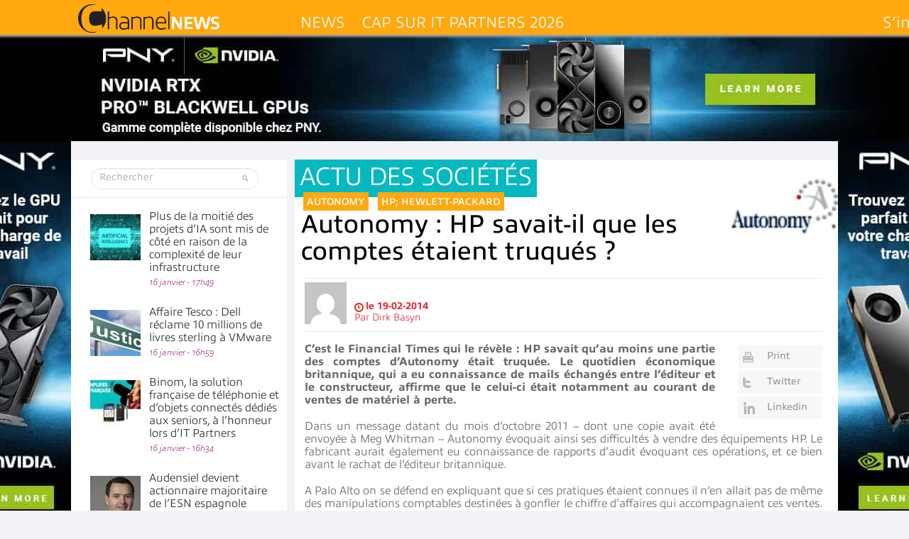

--- FILE ---
content_type: text/html; charset=UTF-8
request_url: https://www.channelnews.fr/wp-admin/admin-ajax.php?action=bawpvc-ajax-counter&p=18579&n=1
body_size: -187
content:
 (2903)

--- FILE ---
content_type: text/css; charset=utf-8
request_url: https://www.channelnews.fr/wp-content/themes/informatique/style.css?20220517
body_size: 877
content:
/*
Theme Name: informatique
Author: Anonymous
Author URI:
Version: 1
Description: Base theme for Wordpress
License: GNU General Public License v2 or later
License URI: http://www.gnu.org/licenses/gpl-2.0.html
Text Domain: base
Tags: one-column, two-columns
Theme URI:
*/

/* =WordPress Core
-------------------------------------------------------------- */
.alignnone {
    margin: 5px 20px 20px 0;
}

.aligncenter,
div.aligncenter {
    display: block;
    margin: 5px auto 5px auto;
}

.alignright {
    float:right;
    margin: 5px 0 20px 20px;
}

.alignleft {
    float: left;
    margin: 5px 20px 20px 0;
}

.aligncenter {
    display: block;
    margin: 5px auto 5px auto;
}

a img.alignright {
    float: right;
    margin: 5px 0 20px 20px;
}

a img.alignnone {
    margin: 5px 20px 20px 0;
}

a img.alignleft {
    float: left;
    margin: 5px 20px 20px 0;
}

a img.aligncenter {
    display: block;
    margin-left: auto;
    margin-right: auto;
    max-width: 100%;
    height: auto;
}

.wp-caption {
    background: #fff;
    border: 1px solid #f0f0f0;
    max-width: 96%; /* Image does not overflow the content area */
    padding: 5px 3px 10px;
    text-align: center;
}

.wp-caption.alignnone {
    margin: 5px 20px 20px 0;
}

.wp-caption.alignleft {
    margin: 5px 20px 20px 0;
}

.wp-caption.alignright {
    margin: 5px 0 20px 20px;
}

.wp-caption img {
    border: 0 none;
    height: auto;
    margin: 0;
    max-width: 98.5%;
    padding: 0;
    width: auto;
}

.wp-caption p.wp-caption-text,
.gallery-caption {
    font-size: 11px;
    line-height: 17px;
    margin: 0;
    padding: 0 4px 5px;
}

.sticky,
.bypostauthor{
	display:block;
}



/* main elements */
.newsletter-form input[type="text"] {
	display:block;
	background:#fff;
	border:none;
	box-sizing:border-box;
	-moz-box-sizing:border-box;
	-webkit-box-sizing:border-box;
	padding:5px 10px;
	width:100%;
	color:#999;
	font:200 14px/18px "allumi-std", Arial, Helvetica, sans-serif;
	margin:0 0 6px;
}
.newsletter-form input[type="text"]::-webkit-input-placeholder {color:#b4b4b9;}
.newsletter-form input[type="text"]::-moz-placeholder {
	color:#b4b4b9;
	opacity: 1;
}
.newsletter-form input[type="text"]:-moz-placeholder {color:#b4b4b9;}
.newsletter-form input[type="text"].placeholder {color:#b4b4b9;}
.btn-list  li span{background:none !important; margin:0; padding:0; display:none;}
#respond label {
	display:block;
}
.navigation {
	overflow:hidden;
	width:99%;
	margin-top:20px;
	margin-bottom:20px;
}
.navigation .next {
	float:right;
}
.navigation .prev {
	float:left;
}
.commentlist li {
	list-style:none;
	margin:5px;
	background:none !important;
	padding:0 !important;
}
.commentlist li .children {
	margin-left: 42px !important;
	overflow: hidden;
	clear:both;
}
.commentlist li p {
	margin:0 !important;
	display:inline;
}
.commentlist li .avatar {
	float: left;
	margin: 5px 5px 0 0;
}
#comments {
	text-align:left;
	clear:both;
	margin-top:15px;
}
#comments .commentlist {
	padding:0;
}

/* Habillage */
.habillage {
  position: absolute;
  width: 100%;
  display: none;
}

@media screen and (min-width: 1280px) {
  .habillage {
    display: block;
  }
}

.habillage .container {
  position: relative;
  margin: auto;
  margin-top: 49px;
  min-height: 5000px;
  background-position: center 49px !important;
}

.habillage .container .container-left {
  float: left;
}

.habillage .container .container-right {
  float: right;
}
